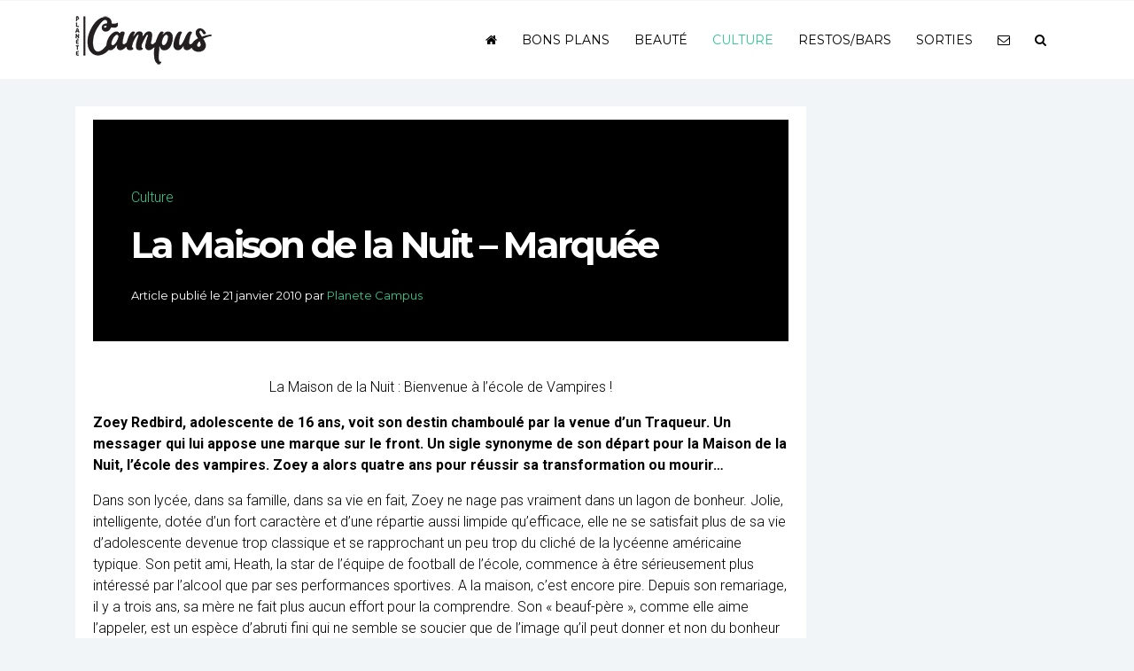

--- FILE ---
content_type: text/html; charset=UTF-8
request_url: https://www.planetecampus.com/culture/6247-la-maison-de-la-nuit-marquee/
body_size: 16770
content:
<!DOCTYPE html>
<html lang="fr-FR" prefix="og: https://ogp.me/ns#">
<head>
<meta name="viewport" content="width=device-width, initial-scale=1.0">
<meta charset="UTF-8" />
<title>La Maison de la Nuit - Marquée - Planète Campus</title>
<link rel="profile" href="https://gmpg.org/xfn/11" />
<!-- <link rel="stylesheet" type="text/css" media="all" href="https://www.planetecampus.com/wp-content/themes/planete-campus-v3/style.css" /> -->
<link rel="stylesheet" type="text/css" href="//www.planetecampus.com/wp-content/cache/wpfc-minified/2zdqx05/88hv2.css" media="all"/>
<link rel="pingback" href="" />
<script type="text/javascript"> var epic_news_ajax_url = 'https://www.planetecampus.com/?epic-ajax-request=epic-ne'; </script>
<!-- Optimisation des moteurs de recherche par Rank Math - https://rankmath.com/ -->
<meta name="description" content="Zoey Redbird, adolescente de 16 ans, voit son destin chamboulé par la venue d’un Traqueur. Un messager qui lui appose une marque sur le front. Un sigle synonyme de son départ pour la Maison de la Nuit, l’école des vampires. Zoey a alors quatre ans pour réussir sa transformation ou mourir…"/>
<meta name="robots" content="follow, index, max-snippet:-1, max-video-preview:-1, max-image-preview:large"/>
<link rel="canonical" href="https://www.planetecampus.com/culture/6247-la-maison-de-la-nuit-marquee/" />
<meta property="og:locale" content="fr_FR" />
<meta property="og:type" content="article" />
<meta property="og:title" content="La Maison de la Nuit - Marquée - Planète Campus" />
<meta property="og:description" content="Zoey Redbird, adolescente de 16 ans, voit son destin chamboulé par la venue d’un Traqueur. Un messager qui lui appose une marque sur le front. Un sigle synonyme de son départ pour la Maison de la Nuit, l’école des vampires. Zoey a alors quatre ans pour réussir sa transformation ou mourir…" />
<meta property="og:url" content="https://www.planetecampus.com/culture/6247-la-maison-de-la-nuit-marquee/" />
<meta property="og:site_name" content="Planete Campus" />
<meta property="article:section" content="Culture" />
<meta property="og:updated_time" content="2010-01-22T17:36:38+02:00" />
<meta property="article:published_time" content="2010-01-21T12:34:02+02:00" />
<meta property="article:modified_time" content="2010-01-22T17:36:38+02:00" />
<meta name="twitter:card" content="summary_large_image" />
<meta name="twitter:title" content="La Maison de la Nuit - Marquée - Planète Campus" />
<meta name="twitter:description" content="Zoey Redbird, adolescente de 16 ans, voit son destin chamboulé par la venue d’un Traqueur. Un messager qui lui appose une marque sur le front. Un sigle synonyme de son départ pour la Maison de la Nuit, l’école des vampires. Zoey a alors quatre ans pour réussir sa transformation ou mourir…" />
<meta name="twitter:label1" content="Écrit par" />
<meta name="twitter:data1" content="Planete Campus" />
<meta name="twitter:label2" content="Temps de lecture" />
<meta name="twitter:data2" content="5 minutes" />
<script type="application/ld+json" class="rank-math-schema">{"@context":"https://schema.org","@graph":[{"@type":"Organization","@id":"https://www.planetecampus.com/#organization","name":"Planete Campus","url":"https://www.planetecampus.com","logo":{"@type":"ImageObject","@id":"https://www.planetecampus.com/#logo","url":"https://www.planetecampus.com/wp-content/uploads/2022/11/logo-planete-campus.png","contentUrl":"https://www.planetecampus.com/wp-content/uploads/2022/11/logo-planete-campus.png","caption":"Planete Campus","inLanguage":"fr-FR","width":"166","height":"62"},"legalName":"francois"},{"@type":"WebSite","@id":"https://www.planetecampus.com/#website","url":"https://www.planetecampus.com","name":"Planete Campus","alternateName":"Planete Campus","publisher":{"@id":"https://www.planetecampus.com/#organization"},"inLanguage":"fr-FR"},{"@type":"BreadcrumbList","@id":"https://www.planetecampus.com/culture/6247-la-maison-de-la-nuit-marquee/#breadcrumb","itemListElement":[{"@type":"ListItem","position":"1","item":{"@id":"https://www.planetecampus.com/culture/","name":"Culture"}},{"@type":"ListItem","position":"2","item":{"@id":"https://www.planetecampus.com/culture/6247-la-maison-de-la-nuit-marquee/","name":"La Maison de la Nuit &#8211; Marqu\u00e9e"}}]},{"@type":"WebPage","@id":"https://www.planetecampus.com/culture/6247-la-maison-de-la-nuit-marquee/#webpage","url":"https://www.planetecampus.com/culture/6247-la-maison-de-la-nuit-marquee/","name":"La Maison de la Nuit - Marqu\u00e9e - Plan\u00e8te Campus","datePublished":"2010-01-21T12:34:02+02:00","dateModified":"2010-01-22T17:36:38+02:00","isPartOf":{"@id":"https://www.planetecampus.com/#website"},"inLanguage":"fr-FR","breadcrumb":{"@id":"https://www.planetecampus.com/culture/6247-la-maison-de-la-nuit-marquee/#breadcrumb"}},{"@type":"Person","@id":"https://www.planetecampus.com/culture/6247-la-maison-de-la-nuit-marquee/#author","name":"Planete Campus","image":{"@type":"ImageObject","@id":"https://secure.gravatar.com/avatar/e0c92833515f977791456e2166826145635cff1b16e1cf949a71f3d5287afee4?s=96&amp;d=mm&amp;r=g","url":"https://secure.gravatar.com/avatar/e0c92833515f977791456e2166826145635cff1b16e1cf949a71f3d5287afee4?s=96&amp;d=mm&amp;r=g","caption":"Planete Campus","inLanguage":"fr-FR"},"worksFor":{"@id":"https://www.planetecampus.com/#organization"}},{"@type":"Article","headline":"La Maison de la Nuit - Marqu\u00e9e - Plan\u00e8te Campus","datePublished":"2010-01-21T12:34:02+02:00","dateModified":"2010-01-22T17:36:38+02:00","articleSection":"Culture, Livres","author":{"@id":"https://www.planetecampus.com/culture/6247-la-maison-de-la-nuit-marquee/#author","name":"Planete Campus"},"publisher":{"@id":"https://www.planetecampus.com/#organization"},"description":"Zoey Redbird, adolescente de 16 ans, voit son destin chamboul\u00e9 par la venue d\u2019un Traqueur. Un messager qui lui appose une marque sur le front. Un sigle synonyme de son d\u00e9part pour la Maison de la Nuit, l\u2019\u00e9cole des vampires. Zoey a alors quatre ans pour r\u00e9ussir sa transformation ou mourir\u2026","name":"La Maison de la Nuit - Marqu\u00e9e - Plan\u00e8te Campus","@id":"https://www.planetecampus.com/culture/6247-la-maison-de-la-nuit-marquee/#richSnippet","isPartOf":{"@id":"https://www.planetecampus.com/culture/6247-la-maison-de-la-nuit-marquee/#webpage"},"inLanguage":"fr-FR","mainEntityOfPage":{"@id":"https://www.planetecampus.com/culture/6247-la-maison-de-la-nuit-marquee/#webpage"}}]}</script>
<!-- /Extension Rank Math WordPress SEO -->
<link rel="alternate" type="application/rss+xml" title="Planète Campus &raquo; La Maison de la Nuit &#8211; Marquée Flux des commentaires" href="https://www.planetecampus.com/culture/6247-la-maison-de-la-nuit-marquee/feed/" />
<link rel="alternate" title="oEmbed (JSON)" type="application/json+oembed" href="https://www.planetecampus.com/wp-json/oembed/1.0/embed?url=https%3A%2F%2Fwww.planetecampus.com%2Fculture%2F6247-la-maison-de-la-nuit-marquee%2F" />
<link rel="alternate" title="oEmbed (XML)" type="text/xml+oembed" href="https://www.planetecampus.com/wp-json/oembed/1.0/embed?url=https%3A%2F%2Fwww.planetecampus.com%2Fculture%2F6247-la-maison-de-la-nuit-marquee%2F&#038;format=xml" />
<style id='wp-img-auto-sizes-contain-inline-css' type='text/css'>
img:is([sizes=auto i],[sizes^="auto," i]){contain-intrinsic-size:3000px 1500px}
/*# sourceURL=wp-img-auto-sizes-contain-inline-css */
</style>
<style id='wp-emoji-styles-inline-css' type='text/css'>
img.wp-smiley, img.emoji {
display: inline !important;
border: none !important;
box-shadow: none !important;
height: 1em !important;
width: 1em !important;
margin: 0 0.07em !important;
vertical-align: -0.1em !important;
background: none !important;
padding: 0 !important;
}
/*# sourceURL=wp-emoji-styles-inline-css */
</style>
<!-- <link rel='stylesheet' id='wp-block-library-css' href='https://www.planetecampus.com/wp-includes/css/dist/block-library/style.min.css?ver=cfd2e23c39ef0a18d6b21bff5cca1373' type='text/css' media='all' /> -->
<link rel="stylesheet" type="text/css" href="//www.planetecampus.com/wp-content/cache/wpfc-minified/eqhu5o4/88hv2.css" media="all"/>
<style id='classic-theme-styles-inline-css' type='text/css'>
/*! This file is auto-generated */
.wp-block-button__link{color:#fff;background-color:#32373c;border-radius:9999px;box-shadow:none;text-decoration:none;padding:calc(.667em + 2px) calc(1.333em + 2px);font-size:1.125em}.wp-block-file__button{background:#32373c;color:#fff;text-decoration:none}
/*# sourceURL=/wp-includes/css/classic-themes.min.css */
</style>
<style id='global-styles-inline-css' type='text/css'>
:root{--wp--preset--aspect-ratio--square: 1;--wp--preset--aspect-ratio--4-3: 4/3;--wp--preset--aspect-ratio--3-4: 3/4;--wp--preset--aspect-ratio--3-2: 3/2;--wp--preset--aspect-ratio--2-3: 2/3;--wp--preset--aspect-ratio--16-9: 16/9;--wp--preset--aspect-ratio--9-16: 9/16;--wp--preset--color--black: #000000;--wp--preset--color--cyan-bluish-gray: #abb8c3;--wp--preset--color--white: #ffffff;--wp--preset--color--pale-pink: #f78da7;--wp--preset--color--vivid-red: #cf2e2e;--wp--preset--color--luminous-vivid-orange: #ff6900;--wp--preset--color--luminous-vivid-amber: #fcb900;--wp--preset--color--light-green-cyan: #7bdcb5;--wp--preset--color--vivid-green-cyan: #00d084;--wp--preset--color--pale-cyan-blue: #8ed1fc;--wp--preset--color--vivid-cyan-blue: #0693e3;--wp--preset--color--vivid-purple: #9b51e0;--wp--preset--gradient--vivid-cyan-blue-to-vivid-purple: linear-gradient(135deg,rgb(6,147,227) 0%,rgb(155,81,224) 100%);--wp--preset--gradient--light-green-cyan-to-vivid-green-cyan: linear-gradient(135deg,rgb(122,220,180) 0%,rgb(0,208,130) 100%);--wp--preset--gradient--luminous-vivid-amber-to-luminous-vivid-orange: linear-gradient(135deg,rgb(252,185,0) 0%,rgb(255,105,0) 100%);--wp--preset--gradient--luminous-vivid-orange-to-vivid-red: linear-gradient(135deg,rgb(255,105,0) 0%,rgb(207,46,46) 100%);--wp--preset--gradient--very-light-gray-to-cyan-bluish-gray: linear-gradient(135deg,rgb(238,238,238) 0%,rgb(169,184,195) 100%);--wp--preset--gradient--cool-to-warm-spectrum: linear-gradient(135deg,rgb(74,234,220) 0%,rgb(151,120,209) 20%,rgb(207,42,186) 40%,rgb(238,44,130) 60%,rgb(251,105,98) 80%,rgb(254,248,76) 100%);--wp--preset--gradient--blush-light-purple: linear-gradient(135deg,rgb(255,206,236) 0%,rgb(152,150,240) 100%);--wp--preset--gradient--blush-bordeaux: linear-gradient(135deg,rgb(254,205,165) 0%,rgb(254,45,45) 50%,rgb(107,0,62) 100%);--wp--preset--gradient--luminous-dusk: linear-gradient(135deg,rgb(255,203,112) 0%,rgb(199,81,192) 50%,rgb(65,88,208) 100%);--wp--preset--gradient--pale-ocean: linear-gradient(135deg,rgb(255,245,203) 0%,rgb(182,227,212) 50%,rgb(51,167,181) 100%);--wp--preset--gradient--electric-grass: linear-gradient(135deg,rgb(202,248,128) 0%,rgb(113,206,126) 100%);--wp--preset--gradient--midnight: linear-gradient(135deg,rgb(2,3,129) 0%,rgb(40,116,252) 100%);--wp--preset--font-size--small: 13px;--wp--preset--font-size--medium: 20px;--wp--preset--font-size--large: 36px;--wp--preset--font-size--x-large: 42px;--wp--preset--spacing--20: 0.44rem;--wp--preset--spacing--30: 0.67rem;--wp--preset--spacing--40: 1rem;--wp--preset--spacing--50: 1.5rem;--wp--preset--spacing--60: 2.25rem;--wp--preset--spacing--70: 3.38rem;--wp--preset--spacing--80: 5.06rem;--wp--preset--shadow--natural: 6px 6px 9px rgba(0, 0, 0, 0.2);--wp--preset--shadow--deep: 12px 12px 50px rgba(0, 0, 0, 0.4);--wp--preset--shadow--sharp: 6px 6px 0px rgba(0, 0, 0, 0.2);--wp--preset--shadow--outlined: 6px 6px 0px -3px rgb(255, 255, 255), 6px 6px rgb(0, 0, 0);--wp--preset--shadow--crisp: 6px 6px 0px rgb(0, 0, 0);}:where(.is-layout-flex){gap: 0.5em;}:where(.is-layout-grid){gap: 0.5em;}body .is-layout-flex{display: flex;}.is-layout-flex{flex-wrap: wrap;align-items: center;}.is-layout-flex > :is(*, div){margin: 0;}body .is-layout-grid{display: grid;}.is-layout-grid > :is(*, div){margin: 0;}:where(.wp-block-columns.is-layout-flex){gap: 2em;}:where(.wp-block-columns.is-layout-grid){gap: 2em;}:where(.wp-block-post-template.is-layout-flex){gap: 1.25em;}:where(.wp-block-post-template.is-layout-grid){gap: 1.25em;}.has-black-color{color: var(--wp--preset--color--black) !important;}.has-cyan-bluish-gray-color{color: var(--wp--preset--color--cyan-bluish-gray) !important;}.has-white-color{color: var(--wp--preset--color--white) !important;}.has-pale-pink-color{color: var(--wp--preset--color--pale-pink) !important;}.has-vivid-red-color{color: var(--wp--preset--color--vivid-red) !important;}.has-luminous-vivid-orange-color{color: var(--wp--preset--color--luminous-vivid-orange) !important;}.has-luminous-vivid-amber-color{color: var(--wp--preset--color--luminous-vivid-amber) !important;}.has-light-green-cyan-color{color: var(--wp--preset--color--light-green-cyan) !important;}.has-vivid-green-cyan-color{color: var(--wp--preset--color--vivid-green-cyan) !important;}.has-pale-cyan-blue-color{color: var(--wp--preset--color--pale-cyan-blue) !important;}.has-vivid-cyan-blue-color{color: var(--wp--preset--color--vivid-cyan-blue) !important;}.has-vivid-purple-color{color: var(--wp--preset--color--vivid-purple) !important;}.has-black-background-color{background-color: var(--wp--preset--color--black) !important;}.has-cyan-bluish-gray-background-color{background-color: var(--wp--preset--color--cyan-bluish-gray) !important;}.has-white-background-color{background-color: var(--wp--preset--color--white) !important;}.has-pale-pink-background-color{background-color: var(--wp--preset--color--pale-pink) !important;}.has-vivid-red-background-color{background-color: var(--wp--preset--color--vivid-red) !important;}.has-luminous-vivid-orange-background-color{background-color: var(--wp--preset--color--luminous-vivid-orange) !important;}.has-luminous-vivid-amber-background-color{background-color: var(--wp--preset--color--luminous-vivid-amber) !important;}.has-light-green-cyan-background-color{background-color: var(--wp--preset--color--light-green-cyan) !important;}.has-vivid-green-cyan-background-color{background-color: var(--wp--preset--color--vivid-green-cyan) !important;}.has-pale-cyan-blue-background-color{background-color: var(--wp--preset--color--pale-cyan-blue) !important;}.has-vivid-cyan-blue-background-color{background-color: var(--wp--preset--color--vivid-cyan-blue) !important;}.has-vivid-purple-background-color{background-color: var(--wp--preset--color--vivid-purple) !important;}.has-black-border-color{border-color: var(--wp--preset--color--black) !important;}.has-cyan-bluish-gray-border-color{border-color: var(--wp--preset--color--cyan-bluish-gray) !important;}.has-white-border-color{border-color: var(--wp--preset--color--white) !important;}.has-pale-pink-border-color{border-color: var(--wp--preset--color--pale-pink) !important;}.has-vivid-red-border-color{border-color: var(--wp--preset--color--vivid-red) !important;}.has-luminous-vivid-orange-border-color{border-color: var(--wp--preset--color--luminous-vivid-orange) !important;}.has-luminous-vivid-amber-border-color{border-color: var(--wp--preset--color--luminous-vivid-amber) !important;}.has-light-green-cyan-border-color{border-color: var(--wp--preset--color--light-green-cyan) !important;}.has-vivid-green-cyan-border-color{border-color: var(--wp--preset--color--vivid-green-cyan) !important;}.has-pale-cyan-blue-border-color{border-color: var(--wp--preset--color--pale-cyan-blue) !important;}.has-vivid-cyan-blue-border-color{border-color: var(--wp--preset--color--vivid-cyan-blue) !important;}.has-vivid-purple-border-color{border-color: var(--wp--preset--color--vivid-purple) !important;}.has-vivid-cyan-blue-to-vivid-purple-gradient-background{background: var(--wp--preset--gradient--vivid-cyan-blue-to-vivid-purple) !important;}.has-light-green-cyan-to-vivid-green-cyan-gradient-background{background: var(--wp--preset--gradient--light-green-cyan-to-vivid-green-cyan) !important;}.has-luminous-vivid-amber-to-luminous-vivid-orange-gradient-background{background: var(--wp--preset--gradient--luminous-vivid-amber-to-luminous-vivid-orange) !important;}.has-luminous-vivid-orange-to-vivid-red-gradient-background{background: var(--wp--preset--gradient--luminous-vivid-orange-to-vivid-red) !important;}.has-very-light-gray-to-cyan-bluish-gray-gradient-background{background: var(--wp--preset--gradient--very-light-gray-to-cyan-bluish-gray) !important;}.has-cool-to-warm-spectrum-gradient-background{background: var(--wp--preset--gradient--cool-to-warm-spectrum) !important;}.has-blush-light-purple-gradient-background{background: var(--wp--preset--gradient--blush-light-purple) !important;}.has-blush-bordeaux-gradient-background{background: var(--wp--preset--gradient--blush-bordeaux) !important;}.has-luminous-dusk-gradient-background{background: var(--wp--preset--gradient--luminous-dusk) !important;}.has-pale-ocean-gradient-background{background: var(--wp--preset--gradient--pale-ocean) !important;}.has-electric-grass-gradient-background{background: var(--wp--preset--gradient--electric-grass) !important;}.has-midnight-gradient-background{background: var(--wp--preset--gradient--midnight) !important;}.has-small-font-size{font-size: var(--wp--preset--font-size--small) !important;}.has-medium-font-size{font-size: var(--wp--preset--font-size--medium) !important;}.has-large-font-size{font-size: var(--wp--preset--font-size--large) !important;}.has-x-large-font-size{font-size: var(--wp--preset--font-size--x-large) !important;}
:where(.wp-block-post-template.is-layout-flex){gap: 1.25em;}:where(.wp-block-post-template.is-layout-grid){gap: 1.25em;}
:where(.wp-block-term-template.is-layout-flex){gap: 1.25em;}:where(.wp-block-term-template.is-layout-grid){gap: 1.25em;}
:where(.wp-block-columns.is-layout-flex){gap: 2em;}:where(.wp-block-columns.is-layout-grid){gap: 2em;}
:root :where(.wp-block-pullquote){font-size: 1.5em;line-height: 1.6;}
/*# sourceURL=global-styles-inline-css */
</style>
<!-- <link rel='stylesheet' id='contact-form-7-css' href='https://www.planetecampus.com/wp-content/plugins/contact-form-7/includes/css/styles.css?ver=6.1.4' type='text/css' media='all' /> -->
<!-- <link rel='stylesheet' id='epic-icon-css' href='https://www.planetecampus.com/wp-content/plugins/epic-news-element/assets/fonts/jegicon/jegicon.css?ver=cfd2e23c39ef0a18d6b21bff5cca1373' type='text/css' media='all' /> -->
<!-- <link rel='stylesheet' id='font-awesome-css' href='https://www.planetecampus.com/wp-content/plugins/elementor/assets/lib/font-awesome/css/font-awesome.min.css?ver=4.7.0' type='text/css' media='all' /> -->
<!-- <link rel='stylesheet' id='epic-style-css' href='https://www.planetecampus.com/wp-content/plugins/epic-news-element/assets/css/style.min.css?ver=cfd2e23c39ef0a18d6b21bff5cca1373' type='text/css' media='all' /> -->
<link rel="stylesheet" type="text/css" href="//www.planetecampus.com/wp-content/cache/wpfc-minified/duuq6j3t/88hv2.css" media="all"/>
<script src='//www.planetecampus.com/wp-content/cache/wpfc-minified/97u107d9/88hv2.js' type="text/javascript"></script>
<!-- <script type="text/javascript" src="https://www.planetecampus.com/wp-includes/js/jquery/jquery.min.js?ver=3.7.1" id="jquery-core-js"></script> -->
<!-- <script type="text/javascript" src="https://www.planetecampus.com/wp-includes/js/jquery/jquery-migrate.min.js?ver=3.4.1" id="jquery-migrate-js"></script> -->
<link rel="https://api.w.org/" href="https://www.planetecampus.com/wp-json/" /><link rel="alternate" title="JSON" type="application/json" href="https://www.planetecampus.com/wp-json/wp/v2/posts/6247" /><link rel="EditURI" type="application/rsd+xml" title="RSD" href="https://www.planetecampus.com/xmlrpc.php?rsd" />
<meta name="generator" content="Elementor 3.33.4; features: additional_custom_breakpoints; settings: css_print_method-internal, google_font-enabled, font_display-auto">
<style>
.e-con.e-parent:nth-of-type(n+4):not(.e-lazyloaded):not(.e-no-lazyload),
.e-con.e-parent:nth-of-type(n+4):not(.e-lazyloaded):not(.e-no-lazyload) * {
background-image: none !important;
}
@media screen and (max-height: 1024px) {
.e-con.e-parent:nth-of-type(n+3):not(.e-lazyloaded):not(.e-no-lazyload),
.e-con.e-parent:nth-of-type(n+3):not(.e-lazyloaded):not(.e-no-lazyload) * {
background-image: none !important;
}
}
@media screen and (max-height: 640px) {
.e-con.e-parent:nth-of-type(n+2):not(.e-lazyloaded):not(.e-no-lazyload),
.e-con.e-parent:nth-of-type(n+2):not(.e-lazyloaded):not(.e-no-lazyload) * {
background-image: none !important;
}
}
</style>
<link rel="icon" href="https://www.planetecampus.com/wp-content/uploads/2024/11/cropped-favicon-planete-campus-32x32.png" sizes="32x32" />
<link rel="icon" href="https://www.planetecampus.com/wp-content/uploads/2024/11/cropped-favicon-planete-campus-192x192.png" sizes="192x192" />
<link rel="apple-touch-icon" href="https://www.planetecampus.com/wp-content/uploads/2024/11/cropped-favicon-planete-campus-180x180.png" />
<meta name="msapplication-TileImage" content="https://www.planetecampus.com/wp-content/uploads/2024/11/cropped-favicon-planete-campus-270x270.png" />
<style id="jeg_dynamic_css" type="text/css" data-type="jeg_custom-css"></style>    
<!-- <link rel="stylesheet" href="https://www.planetecampus.com/wp-content/themes/planete-campus-v3/css/bootstrap.min.css" crossorigin="anonymous"> -->
<link rel="stylesheet" type="text/css" href="//www.planetecampus.com/wp-content/cache/wpfc-minified/m9ie02rf/88hv2.css" media="all"/>
<!-- <script src="https://www.planetecampus.com/wp-content/themes/planete-campus-v3/js/bootstrap.min.js" crossorigin="anonymous"></script> -->
<script src="https://cdnjs.cloudflare.com/ajax/libs/ekko-lightbox/5.3.0/ekko-lightbox.js" crossorigin="anonymous"></script>
<link rel="stylesheet" href="https://cdnjs.cloudflare.com/ajax/libs/ekko-lightbox/5.3.0/ekko-lightbox.css" crossorigin="anonymous">
<script src="https://cdnjs.cloudflare.com/ajax/libs/slick-carousel/1.5.9/slick.min.js"></script>
<link rel="stylesheet" href="https://cdnjs.cloudflare.com/ajax/libs/slick-carousel/1.5.9/slick-theme.min.css">
<link rel="stylesheet" href="https://cdnjs.cloudflare.com/ajax/libs/slick-carousel/1.5.9/slick.min.css">
<script src='//www.planetecampus.com/wp-content/cache/wpfc-minified/9mcheds5/88hv2.js' type="text/javascript"></script>
<!-- <script type="text/javascript" src="https://www.planetecampus.com/wp-content/themes/planete-campus-v3/js/jquery.flexslider.js"></script> -->
<!-- <link rel="stylesheet" href="https://www.planetecampus.com/wp-content/themes/planete-campus-v3/css/flexslider.css"> -->
<link rel="stylesheet" type="text/css" href="//www.planetecampus.com/wp-content/cache/wpfc-minified/g3sphift/88hv2.css" media="all"/>
<link rel="preconnect" href="https://fonts.googleapis.com">
<link rel="preconnect" href="https://fonts.gstatic.com" crossorigin>
<link href="https://fonts.googleapis.com/css2?family=Source+Sans+Pro:ital,wght@0,200;0,300;0,400;0,600;0,700;0,900;1,200;1,300;1,400;1,600;1,700;1,900&display=swap" rel="stylesheet">
<link rel="preconnect" href="https://fonts.gstatic.com" crossorigin>
<link href="https://fonts.googleapis.com/css2?family=Raleway:ital,wght@0,100;0,200;0,300;0,400;0,500;0,600;0,700;0,800;0,900;1,100;1,200;1,300;1,400;1,500;1,600;1,700;1,800;1,900&display=swap" rel="stylesheet">
<link rel="preconnect" href="https://fonts.gstatic.com" crossorigin>
<link href="https://fonts.googleapis.com/css2?family=Montserrat:ital,wght@0,100;0,200;0,300;0,400;0,500;0,600;0,700;0,800;0,900;1,100;1,200;1,300;1,400;1,500;1,600;1,700;1,800;1,900&display=swap" rel="stylesheet">
<link rel="preconnect" href="https://fonts.gstatic.com" crossorigin>
<link href="https://fonts.googleapis.com/css2?family=Frank+Ruhl+Libre:wght@300;400;500;700;900&display=swap" rel="stylesheet">
<script type="text/javascript">
jQuery(document).ready(function( $ ) {
$('.btn-ensavoirplus').click(function() {
if (location.pathname.replace(/^\//,'') == this.pathname.replace(/^\//,'') && location.hostname == this.hostname) {
var target = $(this.hash);
target = target.length ? target : $('[name=' + this.hash.slice(1) +']');
if (target.length) {
$('html,body').animate({
scrollTop: target.offset().top-95
}, 1000);
return false;
}
}
});
$('.lien-description').click(function() {
if (location.pathname.replace(/^\//,'') == this.pathname.replace(/^\//,'') && location.hostname == this.hostname) {
var target = $(this.hash);
target = target.length ? target : $('[name=' + this.hash.slice(1) +']');
if (target.length) {
$('html,body').animate({
scrollTop: target.offset().top-95
}, 1000);
return false;
}
}
});
$(window).scroll(function(){
var scroll = $(window).scrollTop();
if (scroll > 300) {
$(".navbar").addClass("navbgcolor");
}
else{
$(".navbar").removeClass("navbgcolor"); 	
}
});
$('#menu-item-5002').click(function() {
$('.search-form-wrapper').toggleClass('open');
$('.search-form-wrapper .search-field').focus();
$('html').toggleClass('search-form-open');
});
$('[data-toggle=search-form-close]').click(function() {
$('.search-form-wrapper').removeClass('open');
$('html').removeClass('search-form-open');
});
$('.search-form-wrapper .search-bar').keypress(function( event ) {
if($(this).val() == "Search") $(this).val("");
});
$('.search-close').click(function(event) {
$('.search-form-wrapper').removeClass('open');
$('html').removeClass('search-form-open');
});  
$(window).load(function() {
// The slider being synced must be initialized first
$('#carousel').flexslider({
animation: "slide",
controlNav: false,
animationLoop: false,
slideshow: false,
itemWidth: 210,
itemMargin: 5,
asNavFor: '#slider'
});
$('#slider').flexslider({
animation: "slide",
controlNav: false,
animationLoop: false,
slideshow: false,
sync: "#carousel"
});
});        
});
</script>
<!-- Google tag (gtag.js) -->
<script async src="https://www.googletagmanager.com/gtag/js?id=G-V0MSH2SS8W"></script>
<script>
window.dataLayer = window.dataLayer || [];
function gtag(){dataLayer.push(arguments);}
gtag('js', new Date());
gtag('config', 'G-V0MSH2SS8W');
</script>
</head>
<body data-rsssl=1 class="wp-singular post-template-default single single-post postid-6247 single-format-standard wp-theme-planete-campus-v3 elementor-default elementor-kit-109561">
<nav class="navbar navbar-expand-md fixed-top">
<div class="container">
<a class="navbar-brand" href="https://www.planetecampus.com">
<img src="https://www.planetecampus.com/wp-content/themes/planete-campus-v3/img/logo-planete-campus.png" alt="Planete Campus" id="" class="img-responsive"/>                
</a>
<button class="navbar-toggler" type="button" data-toggle="collapse" data-target="#navbarCollapse" aria-controls="navbarCollapse" aria-expanded="false" aria-label="Toggle navigation">
<span class="navbar-toggler-icon"></span>
</button>
<div class="collapse navbar-collapse" id="navbarCollapse">
<ul id="menu-topmenu" class="nav navbar-nav ml-auto"><li itemscope="itemscope" itemtype="https://www.schema.org/SiteNavigationElement" id="menu-item-110124" class="menu-item menu-item-type-custom menu-item-object-custom menu-item-home menu-item-110124"><a href="https://www.planetecampus.com/"><i class="fa fa-home" aria-hidden="true"></i></a></li>
<li itemscope="itemscope" itemtype="https://www.schema.org/SiteNavigationElement" id="menu-item-110238" class="menu-item menu-item-type-taxonomy menu-item-object-category menu-item-110238"><a title="Bons plans" href="https://www.planetecampus.com/bons-plans/">Bons plans</a></li>
<li itemscope="itemscope" itemtype="https://www.schema.org/SiteNavigationElement" id="menu-item-110239" class="menu-item menu-item-type-taxonomy menu-item-object-category menu-item-110239"><a title="Beauté" href="https://www.planetecampus.com/buzz-tendances/beaute/">Beauté</a></li>
<li itemscope="itemscope" itemtype="https://www.schema.org/SiteNavigationElement" id="menu-item-110120" class="menu-item menu-item-type-taxonomy menu-item-object-category current-post-ancestor current-menu-parent current-post-parent menu-item-110120"><a title="Culture" href="https://www.planetecampus.com/culture/">Culture</a></li>
<li itemscope="itemscope" itemtype="https://www.schema.org/SiteNavigationElement" id="menu-item-110243" class="menu-item menu-item-type-taxonomy menu-item-object-category menu-item-110243"><a title="Restos/bars" href="https://www.planetecampus.com/restos-bars/">Restos/bars</a></li>
<li itemscope="itemscope" itemtype="https://www.schema.org/SiteNavigationElement" id="menu-item-110122" class="menu-item menu-item-type-taxonomy menu-item-object-category menu-item-110122"><a title="Sorties" href="https://www.planetecampus.com/culture/theatreexpo/">Sorties</a></li>
<li itemscope="itemscope" itemtype="https://www.schema.org/SiteNavigationElement" id="menu-item-110125" class="menu-item menu-item-type-post_type menu-item-object-page menu-item-110125"><a href="https://www.planetecampus.com/nous-contacter/"><i class="fa fa-envelope-o" aria-hidden="true"></i></a></li>
<li itemscope="itemscope" itemtype="https://www.schema.org/SiteNavigationElement" id="menu-item-110126" class="menu-item menu-item-type-custom menu-item-object-custom menu-item-110126"><a href="#"><i class="fa fa-search" aria-hidden="true"></i></a></li>
</ul>    <!--<a href="" class=""></a>-->
</div>
</div>
</nav>
<div class="search-form-wrapper">
<div class="container">
<form role="search" method="get" class="search-bar" action="https://www.planetecampus.com/">
<span class="screen-reader-text">Rechercher :</span>
<input type="search" class="search-field"
placeholder="Votre recherche"
value="" name="s"
title="Rechercher :" />
<input type="submit" class="search-submit" value="Rechercher" />
<span class="input-group-addon search-close" id="basic-addon2"><i class="fa fa-window-close" aria-hidden="true"></i>
</span>
</form>
</div>     
</div>
<div id="search-block" style="display: none;">
<div class="container">
</div>
</div>
<div class="container" id="page-content">
<div class="row">
<div class="col-md-9" id="main">
<div class="col-md-12 bg-white" id="article-content">
<div class="blog-post-single-header blog-post-single-header-2" style="min-height:250px;background-color:#000000;margin-top:15px;">
<div class="blog-post-single-thumb">
</div>
<div class="blog-post-single-header-main">
<div class="blog-post-single-cats">
<nav aria-label="breadcrumbs" class="rank-math-breadcrumb"><p><a href="https://www.planetecampus.com/culture/">Culture</a></p></nav>                                    </div><!-- .blog-post-single-cats -->
<h1 class="blog-post-single-title">La Maison de la Nuit &#8211; Marquée</h1>
<div class="blog-post-single-meta">
<div class="post-meta">
<span class="post-meta-date" data-ddst-selector=".post-meta-date" data-ddst-label="Post Meta - Date" data-ddst-no-support="background,border">
<span class="post-meta-date-date"><time class="entry-date published updated" datetime="2016-06-21T14:54:00+00:00">Article publié le 21 janvier 2010</time></span> 
<span class="post-meta-date-author">par <span class="author vcard"><a href="https://www.planetecampus.com/author/planete-campus/" title="Articles par Planete Campus" rel="author">Planete Campus</a></span></span>				</span>
<!--<span class="post-meta-separator-clean"></span><span class="post-meta-comments"><span class="fa fa-comment"></span><a href="#comments">2 Comments</a></span>-->
</div><!-- .post-meta -->
</div><!-- .blog-post-single-meta -->
</div>
</div>
<div id="">
<p style="text-align: center">La Maison de la Nuit : Bienvenue à l’école de Vampires !</p>
<p><strong>Zoey Redbird, adolescente de 16 ans, voit son destin chamboulé par la venue d’un Traqueur. Un messager qui lui appose une marque sur le front. Un sigle synonyme de son départ pour la Maison de la Nuit, l’école des vampires. Zoey a alors quatre ans pour réussir sa transformation ou mourir…</strong></p>
<p>Dans son lycée, dans sa famille, dans sa vie en fait, Zoey ne nage pas vraiment dans un lagon de bonheur. Jolie, intelligente, dotée d’un fort caractère et d’une répartie aussi limpide qu’efficace, elle ne se satisfait plus de sa vie d’adolescente devenue trop classique et se rapprochant un peu trop du cliché de la lycéenne américaine typique. Son petit ami, Heath, la star de l’équipe de football de l’école, commence à être sérieusement plus intéressé par l’alcool que par ses performances sportives. A la maison, c’est encore pire. Depuis son remariage, il y a trois ans, sa mère ne fait plus aucun effort pour la comprendre. Son « beauf-père », comme elle aime l’appeler, est un espèce d’abruti fini qui ne semble se soucier que de l’image qu’il peut donner et non du bonheur réel de sa nouvelle famille. De même avec sa sœur, la star des pom-pom girls, ou son petit-frère, un geek mal dans sa peau, la communication n’est pas à son apogée. Bref, il est grand temps de changer de cap. Zoey en est consciente mais ne se doute pas encore un seul instant que c’est toute sa vie qui, bientôt, va être chamboulée.</p>
<p><strong>Un destin transformé !</strong></p>
<p>Un après-midi comme tant d’autres, Zoey discute avec sa meilleure amie Kayla – contrôle de géométrie, déboires amoureux et petits potins entre autres sujets de conversation – lorsqu’un Traqueur surgit de nulle part et fait ce qu’il doit faire. Zoey est alors marquée – une trace d’un croissant de lune sur le front, impossible à cacher ni à  maquiller – et connaît donc son destin : elle doit partir pour l’école de la Nuit. En effet, les vampires font partie intégrante de la société – tout le monde connaît leur existence – mais ne sont pas pour autant accepter par les humains. Plus jamais donc, Zoey ne vivra comme elle en avait l’habitude. Plus jamais, elle ne côtoiera son lycée ni ne discutera avec Kayla. Plus jamais, elle n’aura à subir les réprimandes aussi absurdes qu’injustes de son « beauf-père. » Non, elle doit partir pour l’école de la Nuit, recevoir, en quatre ans, la formation qui la mènera à son destin. A savoir, devenir une vampire. Si l’aventure, la découverte d’une nouvelle école et d’une culture totalement différente peuvent paraître très excitantes, il ne faut pas s’y laisser prendre. Si après la 4<sup>ème</sup> et dernière année, la Transformation en vampire est impossible, les élèves ne peuvent repartir de l’école de la Nuit et sont alors condamner sans que personne ne puisse y redire.</p>
<p><strong>Une héroïne très attachante</strong></p>
<p>La grande force de ce premier tome de la saga de la Maison de la nuit se trouve sans conteste dans la personnalité de son héroïne. Le récit raconté à la première personne permet au lecteur de suivre au plus près les pensées mais surtout les doutes et les hésitations de Zoey. Surtout que la jeune lycéenne n’a pas la langue dans sa poche. La narratrice n’hésite pas à avouer sa peur quand Aphrodite, celle qu’on adorera détester, la prend en grippe. Voyant en elle une rivale véritable et dangereuse, la blonde de 4<sup>ème</sup> année – vouée à devenir Grande prêtresse – fait tout son possible pour l’impressionner et lui faire comprendre qu’il faudra suivre ses moindres exigences. Qu’en pense la nouvelle venue ? Rien de très sympa ! Et elle ne se gêne pas pour le lui faire comprendre. De même, sa relation naissante avec le beau et ténébreux Eric Knight – le garçon le plus sexy de l’école mais surtout l’ex d’Aphrodite – se fait de l’intérieur. Qui ne rêverait pas d’être à l’intérieur de l’esprit et du cœur d’une adolescente en pleine histoire d’amour ?</p>
<p><strong>Au plus près des pensées de l’héroïne !</strong></p>
<p>A la lecture des atermoiements émotionnels de la narratrice, on s’amuse donc beaucoup de ses analyses, souvent drôles, parfois injustes mais qui tombent toujours à pic. Du coup, le lecteur s’attache très vite à cette adolescente confrontée à un environnement totalement inconnu jusqu’ici. Voyant tous ses repères vaciller du jour au lendemain, Zoey se cherche donc de nouveaux amis, des habitudes et le lecteur suit avec passion ce chemin initiatique. Pour cela, la séduisante héroïne s’appuie largement sur sa camarade de chambre : Stevie Rae. Pure campagnarde, elle se rêve en future star de la country – à la Johnny Cash – mais elle n’en reste pas moins la meilleure alliée de Zoey. C’est elle qui lui explique le fonctionnement de l’école, ses us et coutumes, tout en lui permettant de s’intégrer au sein d’un nouveau groupe d’amis. Grâce à son acolyte, Zoey rencontre ainsi  les « jumelles » Erin et Shaunee – deux filles très drôles, qui se châmaillent continuellement mais qui se ressemblent sur de très nombreux points – ainsi que Damien. Ce dernier est peut-être le personnage le plus attachant de la bande. Gay avéré, il s’autoproclame « expert en mec. » Surtout, intelligent et cultivé, Damien est le cerveau du groupe. Malgré cela et une gentillesse sans pareil, il a du mal, lui aussi, à trouver sa place dans l’école car, même chez les vampires, l’homosexualité semble difficile à vivre face aux regards des autres.</p>
<p><strong>Le début d’une saga !</strong></p>
<p>Entre son apprentissage, ses hésitations romantiques, ses nouveaux amis, Zoey doit donc tracer sa route et suivre un destin qui semble écrit mais surtout hors-du-commun. Le lecteur lui, ne s’ennuie pas une seconde et se prend très vite d’affection pour cette héroïne au caractère bien trempé ainsi que pour tous ses amis, emplis d’une fraîcheur enivrante et dont l’émulation se rapproche parfois proche de la frénésie. C’est donc avec un grand plaisir et une certaine impatience qu’on attend la suite de la saga écrite par une mère et sa fille : P.C et Kristin Cast. Si les fans américains ont déjà pu se délecter des six premiers tomes, les Français découvriront le premier, « Marquée », dès le 7 janvier ! Les deux prochains épisodes, « Trahie » et « Chosie » sont d’ores et déjà prévus pour l’année 2010 ! On est impatients !</p>
<p>Auteur : P.C Cast et Kristin Cast</p>
<p>Editeur : Pocket Jeunesse</p>
<p><strong>Retrouvez l&rsquo;actualité de la maison  de la nuit sur facebook :</strong></p>
<p><strong><em>http://www.facebook.com/pages/La-Maison-de-la-Nuit/175691962019?ref=mf</em></strong></p>
<p><strong>Et gagnez des places de concerts ou des exemplaires du livre « marquées » sur le site :</strong></p>
<p><strong><em>www.lamaisondelanuit.fr</em></strong></p>
<p><strong><br />
</strong></p>
<div><object classid="clsid:d27cdb6e-ae6d-11cf-96b8-444553540000" width="480" height="275" codebase="http://download.macromedia.com/pub/shockwave/cabs/flash/swflash.cab#version=6,0,40,0"><param name="allowFullScreen" value="true" /><param name="allowScriptAccess" value="always" /><param name="src" value="http://www.dailymotion.com/swf/xbtl2c&amp;related=0" /><param name="allowfullscreen" value="true" /><embed type="application/x-shockwave-flash" width="480" height="275" src="https://www.dailymotion.com/swf/xbtl2c&amp;related=0" allowscriptaccess="always" allowfullscreen="true"></embed></object><br />
<strong><a href="http://www.dailymotion.com/video/xbtl2c_la-maison-de-la-nuit-p-c-cast_creation" target="_blank" rel="noopener">La Maison de la nuit &#8211; P. C. Cast</a></strong><br />
lien site LMDN </div>
</div>
<br />
<script async src="https://pagead2.googlesyndication.com/pagead/js/adsbygoogle.js?client=ca-pub-9038666487280908"
crossorigin="anonymous"></script>
<!-- Planete Campus - Header - Annonce responsive -->
<ins class="adsbygoogle"
style="display:block"
data-ad-client="ca-pub-9038666487280908"
data-ad-slot="4646167612"
data-ad-format="auto"
data-full-width-responsive="true"></ins>
<script>
(adsbygoogle = window.adsbygoogle || []).push({});
</script>
<span class="floatleft previouslink">&laquo; <a href="https://www.planetecampus.com/bons-plans/6240-gala-ece-le-samedi-23-janvier-2010/" rel="prev">GALA ECE &#8211; Le samedi 23 janvier 2010 !</a></span><span class="floatright nextlink"><a href="https://www.planetecampus.com/etudes/6365-les-admissions-paralleles/" rel="next">Les admissions parallèles</a> &raquo; </span>
</div>
</div>
<div class="col-md-3" id="right">
<script async src="https://pagead2.googlesyndication.com/pagead/js/adsbygoogle.js?client=ca-pub-9038666487280908"
crossorigin="anonymous"></script>
<!-- Planete Campus - Sidebar - Annonce responsive -->
<ins class="adsbygoogle"
style="display:block"
data-ad-client="ca-pub-9038666487280908"
data-ad-slot="1451375677"
data-ad-format="auto"
data-full-width-responsive="true"></ins>
<script>
(adsbygoogle = window.adsbygoogle || []).push({});
</script>
<br /><br />
</div>
</div>
</div>
    <div id="footer" class="">
<div class="container">
<div class="row">
<div class="footerblock col-md-12">       
<div class="collapse" id="collapseExample">
<div id="nav_menu-4" class="widget widget_nav_menu"><h4>Nos rubriques</h4><div class="menu-footer-menu-container"><ul id="menu-footer-menu" class="menu"><li id="menu-item-109437" class="menu-item menu-item-type-taxonomy menu-item-object-category menu-item-109437"><a href="https://www.planetecampus.com/actu/">Actualités</a></li>
<li id="menu-item-109438" class="menu-item menu-item-type-taxonomy menu-item-object-category menu-item-109438"><a href="https://www.planetecampus.com/actu/insolite/">Insolite</a></li>
<li id="menu-item-109439" class="menu-item menu-item-type-taxonomy menu-item-object-category menu-item-109439"><a href="https://www.planetecampus.com/actu/medias/">Médias</a></li>
<li id="menu-item-109440" class="menu-item menu-item-type-taxonomy menu-item-object-category menu-item-109440"><a href="https://www.planetecampus.com/actu/monde/">Monde</a></li>
<li id="menu-item-109441" class="menu-item menu-item-type-taxonomy menu-item-object-category menu-item-109441"><a href="https://www.planetecampus.com/alternance-2/">Alternance</a></li>
<li id="menu-item-109442" class="menu-item menu-item-type-taxonomy menu-item-object-category menu-item-109442"><a href="https://www.planetecampus.com/alternance-3/">Alternance</a></li>
<li id="menu-item-109443" class="menu-item menu-item-type-taxonomy menu-item-object-category menu-item-109443"><a href="https://www.planetecampus.com/bons-plans/">Bons plans</a></li>
<li id="menu-item-109444" class="menu-item menu-item-type-taxonomy menu-item-object-category menu-item-109444"><a href="https://www.planetecampus.com/bons-plans/cours-en-ligne/">Cours en ligne</a></li>
<li id="menu-item-109445" class="menu-item menu-item-type-taxonomy menu-item-object-category menu-item-109445"><a href="https://www.planetecampus.com/bons-plans/credit/">Finance</a></li>
<li id="menu-item-109446" class="menu-item menu-item-type-taxonomy menu-item-object-category menu-item-109446"><a href="https://www.planetecampus.com/bons-plans/location-colocation/">Location/Colocation</a></li>
<li id="menu-item-109447" class="menu-item menu-item-type-taxonomy menu-item-object-category current-post-ancestor current-menu-parent current-post-parent menu-item-109447"><a href="https://www.planetecampus.com/culture/">Culture</a></li>
<li id="menu-item-109448" class="menu-item menu-item-type-taxonomy menu-item-object-category menu-item-109448"><a href="https://www.planetecampus.com/culture/cinetele/">Ciné / Télé</a></li>
<li id="menu-item-109449" class="menu-item menu-item-type-taxonomy menu-item-object-category menu-item-109449"><a href="https://www.planetecampus.com/culture/dvd/">DVD</a></li>
<li id="menu-item-109450" class="menu-item menu-item-type-taxonomy menu-item-object-category current-post-ancestor current-menu-parent current-post-parent menu-item-109450"><a href="https://www.planetecampus.com/culture/livres/">Livres</a></li>
<li id="menu-item-109451" class="menu-item menu-item-type-taxonomy menu-item-object-category menu-item-109451"><a href="https://www.planetecampus.com/evenements-2/">Evenements</a></li>
<li id="menu-item-109452" class="menu-item menu-item-type-taxonomy menu-item-object-category menu-item-109452"><a href="https://www.planetecampus.com/filieres/">Filières</a></li>
<li id="menu-item-109453" class="menu-item menu-item-type-taxonomy menu-item-object-category menu-item-109453"><a href="https://www.planetecampus.com/focus-formation/">Focus Formation</a></li>
<li id="menu-item-109454" class="menu-item menu-item-type-taxonomy menu-item-object-category menu-item-109454"><a href="https://www.planetecampus.com/focus-culture/">Focus Shopping / Culture</a></li>
<li id="menu-item-109455" class="menu-item menu-item-type-taxonomy menu-item-object-category menu-item-109455"><a href="https://www.planetecampus.com/formations/">Interviews</a></li>
<li id="menu-item-109456" class="menu-item menu-item-type-taxonomy menu-item-object-category menu-item-109456"><a href="https://www.planetecampus.com/carriere/">Ma carrière</a></li>
<li id="menu-item-109457" class="menu-item menu-item-type-taxonomy menu-item-object-category menu-item-109457"><a href="https://www.planetecampus.com/carriere/carnet-pratique/">Carnet Pratique</a></li>
<li id="menu-item-109458" class="menu-item menu-item-type-taxonomy menu-item-object-category menu-item-109458"><a href="https://www.planetecampus.com/carriere/carnet-pratique/cv/">CV</a></li>
<li id="menu-item-109459" class="menu-item menu-item-type-taxonomy menu-item-object-category menu-item-109459"><a href="https://www.planetecampus.com/carriere/carnet-pratique/entretien/">entretien</a></li>
<li id="menu-item-109460" class="menu-item menu-item-type-taxonomy menu-item-object-category menu-item-109460"><a href="https://www.planetecampus.com/carriere/carnet-pratique/lettre-motivation/">Lettre motivation</a></li>
<li id="menu-item-109461" class="menu-item menu-item-type-taxonomy menu-item-object-category menu-item-109461"><a href="https://www.planetecampus.com/carriere/fonction-publique/">Fonction publique</a></li>
<li id="menu-item-109462" class="menu-item menu-item-type-taxonomy menu-item-object-category menu-item-109462"><a href="https://www.planetecampus.com/carriere/metiers/">Guide métiers</a></li>
<li id="menu-item-109463" class="menu-item menu-item-type-taxonomy menu-item-object-category menu-item-109463"><a href="https://www.planetecampus.com/carriere/jobs-etudiants/">Jobs étudiants</a></li>
<li id="menu-item-109464" class="menu-item menu-item-type-taxonomy menu-item-object-category menu-item-109464"><a href="https://www.planetecampus.com/magazine/">Magazine</a></li>
<li id="menu-item-109465" class="menu-item menu-item-type-taxonomy menu-item-object-category menu-item-109465"><a href="https://www.planetecampus.com/etudes/">Mes études</a></li>
<li id="menu-item-109466" class="menu-item menu-item-type-taxonomy menu-item-object-category menu-item-109466"><a href="https://www.planetecampus.com/etudes/dossiers/">Dossiers</a></li>
<li id="menu-item-109467" class="menu-item menu-item-type-taxonomy menu-item-object-category menu-item-109467"><a href="https://www.planetecampus.com/etudes/ecoles-ingenieur/">Ecoles d&rsquo;ingénieurs</a></li>
<li id="menu-item-109468" class="menu-item menu-item-type-taxonomy menu-item-object-category menu-item-109468"><a href="https://www.planetecampus.com/etudes/ecoles-commerce/">Ecoles de commerce</a></li>
<li id="menu-item-109469" class="menu-item menu-item-type-taxonomy menu-item-object-category menu-item-109469"><a href="https://www.planetecampus.com/etudes/ecoles-specialisees/">Ecoles spécialisées</a></li>
<li id="menu-item-109470" class="menu-item menu-item-type-taxonomy menu-item-object-category menu-item-109470"><a href="https://www.planetecampus.com/buzz-tendances/application-iphone-buzz-tendances/">Applis Iphone</a></li>
<li id="menu-item-109471" class="menu-item menu-item-type-taxonomy menu-item-object-category menu-item-109471"><a href="https://www.planetecampus.com/buzz-tendances/beaute/">Beauté</a></li>
<li id="menu-item-109472" class="menu-item menu-item-type-taxonomy menu-item-object-category menu-item-109472"><a href="https://www.planetecampus.com/buzz-tendances/buzz/">Buzz</a></li>
<li id="menu-item-109473" class="menu-item menu-item-type-taxonomy menu-item-object-category menu-item-109473"><a href="https://www.planetecampus.com/buzz-tendances/high-tech/">High-Tech</a></li>
<li id="menu-item-109474" class="menu-item menu-item-type-taxonomy menu-item-object-category menu-item-109474"><a href="https://www.planetecampus.com/buzz-tendances/mode/">Mode</a></li>
<li id="menu-item-109475" class="menu-item menu-item-type-taxonomy menu-item-object-category menu-item-109475"><a href="https://www.planetecampus.com/annonce_etudiant/vente_achat_etudiant/">Bonnes affaires</a></li>
<li id="menu-item-109476" class="menu-item menu-item-type-taxonomy menu-item-object-category menu-item-109476"><a href="https://www.planetecampus.com/annonce_etudiant/boulot_etudiant/">Boulot</a></li>
<li id="menu-item-109477" class="menu-item menu-item-type-taxonomy menu-item-object-category menu-item-109477"><a href="https://www.planetecampus.com/annonce_etudiant/logement_etudiant/">Logement</a></li>
<li id="menu-item-109478" class="menu-item menu-item-type-taxonomy menu-item-object-category menu-item-109478"><a href="https://www.planetecampus.com/non-classe/bts-dut/">BTS-DUT</a></li>
<li id="menu-item-109479" class="menu-item menu-item-type-taxonomy menu-item-object-category menu-item-109479"><a href="https://www.planetecampus.com/non-classe/classes-prepa/">Classes préparatoires</a></li>
<li id="menu-item-109480" class="menu-item menu-item-type-taxonomy menu-item-object-category menu-item-109480"><a href="https://www.planetecampus.com/non-classe/ecoles-ingenieurs/">Ecoles d&rsquo;ingénieurs</a></li>
<li id="menu-item-109481" class="menu-item menu-item-type-taxonomy menu-item-object-category menu-item-109481"><a href="https://www.planetecampus.com/non-classe/emplois-jeunes/">Emplois jeunes</a></li>
<li id="menu-item-109482" class="menu-item menu-item-type-taxonomy menu-item-object-category menu-item-109482"><a href="https://www.planetecampus.com/non-classe/formation-alter/">Formation alternatives</a></li>
<li id="menu-item-109483" class="menu-item menu-item-type-taxonomy menu-item-object-category menu-item-109483"><a href="https://www.planetecampus.com/non-classe/iae/">IAE</a></li>
<li id="menu-item-109484" class="menu-item menu-item-type-taxonomy menu-item-object-category menu-item-109484"><a href="https://www.planetecampus.com/non-classe/lycees/">Lycées</a></li>
<li id="menu-item-109485" class="menu-item menu-item-type-taxonomy menu-item-object-category menu-item-109485"><a href="https://www.planetecampus.com/non-classe/masters-3e-cycle/">Masters 3e cycle</a></li>
<li id="menu-item-110096" class="menu-item menu-item-type-taxonomy menu-item-object-category menu-item-110096"><a href="https://www.planetecampus.com/non-classe/rencontre/">Rencontre</a></li>
<li id="menu-item-110097" class="menu-item menu-item-type-taxonomy menu-item-object-category menu-item-110097"><a href="https://www.planetecampus.com/non-classe/sciences-po/">Sciences Politiques</a></li>
<li id="menu-item-110098" class="menu-item menu-item-type-taxonomy menu-item-object-category menu-item-110098"><a href="https://www.planetecampus.com/annonce_etudiant/">Petites annonces</a></li>
<li id="menu-item-110099" class="menu-item menu-item-type-taxonomy menu-item-object-category menu-item-110099"><a href="https://www.planetecampus.com/annonce_etudiant/rencontre_etudiante/">Rencontres</a></li>
<li id="menu-item-110100" class="menu-item menu-item-type-taxonomy menu-item-object-category menu-item-110100"><a href="https://www.planetecampus.com/buzz-tendances/">Tendances</a></li>
<li id="menu-item-110101" class="menu-item menu-item-type-taxonomy menu-item-object-category menu-item-110101"><a href="https://www.planetecampus.com/culture/musique/">Musique</a></li>
<li id="menu-item-110102" class="menu-item menu-item-type-taxonomy menu-item-object-category menu-item-110102"><a href="https://www.planetecampus.com/culture/nouveaux-talents/">Nouveaux talents</a></li>
<li id="menu-item-110103" class="menu-item menu-item-type-taxonomy menu-item-object-category menu-item-110103"><a href="https://www.planetecampus.com/culture/theatreexpo/">Sorties</a></li>
<li id="menu-item-110104" class="menu-item menu-item-type-taxonomy menu-item-object-category menu-item-110104"><a href="https://www.planetecampus.com/carriere/offre-demploi/">Offre d&#8217;emploi</a></li>
<li id="menu-item-110105" class="menu-item menu-item-type-taxonomy menu-item-object-category menu-item-110105"><a href="https://www.planetecampus.com/carriere/offre-de-stage/">Offre de stage</a></li>
<li id="menu-item-110106" class="menu-item menu-item-type-taxonomy menu-item-object-category menu-item-110106"><a href="https://www.planetecampus.com/actu/people/">People</a></li>
<li id="menu-item-110107" class="menu-item menu-item-type-taxonomy menu-item-object-category menu-item-110107"><a href="https://www.planetecampus.com/actu/politique/">Politique</a></li>
<li id="menu-item-110108" class="menu-item menu-item-type-taxonomy menu-item-object-category menu-item-110108"><a href="https://www.planetecampus.com/actu/science-actu/">Science</a></li>
<li id="menu-item-110109" class="menu-item menu-item-type-taxonomy menu-item-object-category menu-item-110109"><a href="https://www.planetecampus.com/actu/societe/">Société</a></li>
<li id="menu-item-110110" class="menu-item menu-item-type-taxonomy menu-item-object-category menu-item-110110"><a href="https://www.planetecampus.com/actu/sport/">Sport</a></li>
<li id="menu-item-110111" class="menu-item menu-item-type-taxonomy menu-item-object-category menu-item-110111"><a href="https://www.planetecampus.com/etudes/organismes/">Sej. linguistiques</a></li>
<li id="menu-item-110112" class="menu-item menu-item-type-taxonomy menu-item-object-category menu-item-110112"><a href="https://www.planetecampus.com/etudes/specialites/">Spécialités</a></li>
<li id="menu-item-110113" class="menu-item menu-item-type-taxonomy menu-item-object-category menu-item-110113"><a href="https://www.planetecampus.com/etudes/universites/">Universités</a></li>
<li id="menu-item-110114" class="menu-item menu-item-type-taxonomy menu-item-object-category menu-item-110114"><a href="https://www.planetecampus.com/etudes/etudier-etranger/">Zoom Pays</a></li>
<li id="menu-item-110115" class="menu-item menu-item-type-taxonomy menu-item-object-category menu-item-110115"><a href="https://www.planetecampus.com/bons-plans/shopping/">Shopping</a></li>
<li id="menu-item-110116" class="menu-item menu-item-type-taxonomy menu-item-object-category menu-item-110116"><a href="https://www.planetecampus.com/bons-plans/soirees-etudiantes/">Sorties</a></li>
<li id="menu-item-110117" class="menu-item menu-item-type-taxonomy menu-item-object-category menu-item-110117"><a href="https://www.planetecampus.com/bons-plans/voyages/">Voyages</a></li>
<li id="menu-item-110118" class="menu-item menu-item-type-taxonomy menu-item-object-category menu-item-110118"><a href="https://www.planetecampus.com/carriere/carnet-pratique/valoriser/">valoriser</a></li>
<li id="menu-item-110242" class="menu-item menu-item-type-taxonomy menu-item-object-category menu-item-110242"><a href="https://www.planetecampus.com/lifestyle/">Lifestyle</a></li>
</ul></div></div>  <p>A voir aussi: <a href="https://www.groupe-corelliance.fr/" target="_blank">Groupe Corelliance</a></p>
</div>
</div>            
</div>       
</div>       
</div>  
<div id="footerbottom">
<div class="container">
<div class="row">
<div class="footerblock col-md-4"><p>© 2025 Planete Campus. Tous droits réservés</p></div>
<div class="footerblock lastfooterblock col-md-8"><p><a data-toggle="collapse" href="#collapseExample" role="button" aria-expanded="false" aria-controls="collapseExample">Toutes nos rubriques</a>&nbsp;&nbsp;-&nbsp;&nbsp;<a href="https://www.planetecampus.com/nous-contacter/">Contact</a>&nbsp;&nbsp;-&nbsp;&nbsp;<a href="https://www.planetecampus.com/mentions-legales/">Mentions légales</a>&nbsp;&nbsp;-&nbsp;&nbsp;<a href="https://www.planetecampus.com/politique-de-confidentialite/">Politique de confidentialité</a>&nbsp;&nbsp;-&nbsp;&nbsp;Réalisation : <a href="http://www.media-squad.fr" title="Marketing web et développement de sites internet" target="_blank">Media Squad</a></p></div>                        
</div>       
</div>       
</div> 
<script type="speculationrules">
{"prefetch":[{"source":"document","where":{"and":[{"href_matches":"/*"},{"not":{"href_matches":["/wp-*.php","/wp-admin/*","/wp-content/uploads/*","/wp-content/*","/wp-content/plugins/*","/wp-content/themes/planete-campus-v3/*","/*\\?(.+)"]}},{"not":{"selector_matches":"a[rel~=\"nofollow\"]"}},{"not":{"selector_matches":".no-prefetch, .no-prefetch a"}}]},"eagerness":"conservative"}]}
</script>
<!-- Matomo --><script>
(function () {
function initTracking() {
var _paq = window._paq = window._paq || [];
_paq.push(['trackPageView']);_paq.push(['enableLinkTracking']);_paq.push(['alwaysUseSendBeacon']);_paq.push(['setTrackerUrl', "\/\/www.planetecampus.com\/wp-content\/plugins\/matomo\/app\/matomo.php"]);_paq.push(['setSiteId', '1']);var d=document, g=d.createElement('script'), s=d.getElementsByTagName('script')[0];
g.type='text/javascript'; g.async=true; g.src="\/\/www.planetecampus.com\/wp-content\/uploads\/matomo\/matomo.js"; s.parentNode.insertBefore(g,s);
}
if (document.prerendering) {
document.addEventListener('prerenderingchange', initTracking, {once: true});
} else {
initTracking();
}
})();
</script>
<!-- End Matomo Code -->			<script>
const lazyloadRunObserver = () => {
const lazyloadBackgrounds = document.querySelectorAll( `.e-con.e-parent:not(.e-lazyloaded)` );
const lazyloadBackgroundObserver = new IntersectionObserver( ( entries ) => {
entries.forEach( ( entry ) => {
if ( entry.isIntersecting ) {
let lazyloadBackground = entry.target;
if( lazyloadBackground ) {
lazyloadBackground.classList.add( 'e-lazyloaded' );
}
lazyloadBackgroundObserver.unobserve( entry.target );
}
});
}, { rootMargin: '200px 0px 200px 0px' } );
lazyloadBackgrounds.forEach( ( lazyloadBackground ) => {
lazyloadBackgroundObserver.observe( lazyloadBackground );
} );
};
const events = [
'DOMContentLoaded',
'elementor/lazyload/observe',
];
events.forEach( ( event ) => {
document.addEventListener( event, lazyloadRunObserver );
} );
</script>
<script type="text/javascript" src="https://www.planetecampus.com/wp-includes/js/dist/hooks.min.js?ver=dd5603f07f9220ed27f1" id="wp-hooks-js"></script>
<script type="text/javascript" src="https://www.planetecampus.com/wp-includes/js/dist/i18n.min.js?ver=c26c3dc7bed366793375" id="wp-i18n-js"></script>
<script type="text/javascript" id="wp-i18n-js-after">
/* <![CDATA[ */
wp.i18n.setLocaleData( { 'text direction\u0004ltr': [ 'ltr' ] } );
//# sourceURL=wp-i18n-js-after
/* ]]> */
</script>
<script type="text/javascript" src="https://www.planetecampus.com/wp-content/plugins/contact-form-7/includes/swv/js/index.js?ver=6.1.4" id="swv-js"></script>
<script type="text/javascript" id="contact-form-7-js-translations">
/* <![CDATA[ */
( function( domain, translations ) {
var localeData = translations.locale_data[ domain ] || translations.locale_data.messages;
localeData[""].domain = domain;
wp.i18n.setLocaleData( localeData, domain );
} )( "contact-form-7", {"translation-revision-date":"2025-02-06 12:02:14+0000","generator":"GlotPress\/4.0.3","domain":"messages","locale_data":{"messages":{"":{"domain":"messages","plural-forms":"nplurals=2; plural=n > 1;","lang":"fr"},"This contact form is placed in the wrong place.":["Ce formulaire de contact est plac\u00e9 dans un mauvais endroit."],"Error:":["Erreur\u00a0:"]}},"comment":{"reference":"includes\/js\/index.js"}} );
//# sourceURL=contact-form-7-js-translations
/* ]]> */
</script>
<script type="text/javascript" id="contact-form-7-js-before">
/* <![CDATA[ */
var wpcf7 = {
"api": {
"root": "https:\/\/www.planetecampus.com\/wp-json\/",
"namespace": "contact-form-7\/v1"
}
};
//# sourceURL=contact-form-7-js-before
/* ]]> */
</script>
<script type="text/javascript" src="https://www.planetecampus.com/wp-content/plugins/contact-form-7/includes/js/index.js?ver=6.1.4" id="contact-form-7-js"></script>
<script type="text/javascript" id="mediaelement-core-js-before">
/* <![CDATA[ */
var mejsL10n = {"language":"fr","strings":{"mejs.download-file":"T\u00e9l\u00e9charger le fichier","mejs.install-flash":"Vous utilisez un navigateur qui n\u2019a pas le lecteur Flash activ\u00e9 ou install\u00e9. Veuillez activer votre extension Flash ou t\u00e9l\u00e9charger la derni\u00e8re version \u00e0 partir de cette adresse\u00a0: https://get.adobe.com/flashplayer/","mejs.fullscreen":"Plein \u00e9cran","mejs.play":"Lecture","mejs.pause":"Pause","mejs.time-slider":"Curseur de temps","mejs.time-help-text":"Utilisez les fl\u00e8ches droite/gauche pour avancer d\u2019une seconde, haut/bas pour avancer de dix secondes.","mejs.live-broadcast":"\u00c9mission en direct","mejs.volume-help-text":"Utilisez les fl\u00e8ches haut/bas pour augmenter ou diminuer le volume.","mejs.unmute":"R\u00e9activer le son","mejs.mute":"Muet","mejs.volume-slider":"Curseur de volume","mejs.video-player":"Lecteur vid\u00e9o","mejs.audio-player":"Lecteur audio","mejs.captions-subtitles":"L\u00e9gendes/Sous-titres","mejs.captions-chapters":"Chapitres","mejs.none":"Aucun","mejs.afrikaans":"Afrikaans","mejs.albanian":"Albanais","mejs.arabic":"Arabe","mejs.belarusian":"Bi\u00e9lorusse","mejs.bulgarian":"Bulgare","mejs.catalan":"Catalan","mejs.chinese":"Chinois","mejs.chinese-simplified":"Chinois (simplifi\u00e9)","mejs.chinese-traditional":"Chinois (traditionnel)","mejs.croatian":"Croate","mejs.czech":"Tch\u00e8que","mejs.danish":"Danois","mejs.dutch":"N\u00e9erlandais","mejs.english":"Anglais","mejs.estonian":"Estonien","mejs.filipino":"Filipino","mejs.finnish":"Finnois","mejs.french":"Fran\u00e7ais","mejs.galician":"Galicien","mejs.german":"Allemand","mejs.greek":"Grec","mejs.haitian-creole":"Cr\u00e9ole ha\u00eftien","mejs.hebrew":"H\u00e9breu","mejs.hindi":"Hindi","mejs.hungarian":"Hongrois","mejs.icelandic":"Islandais","mejs.indonesian":"Indon\u00e9sien","mejs.irish":"Irlandais","mejs.italian":"Italien","mejs.japanese":"Japonais","mejs.korean":"Cor\u00e9en","mejs.latvian":"Letton","mejs.lithuanian":"Lituanien","mejs.macedonian":"Mac\u00e9donien","mejs.malay":"Malais","mejs.maltese":"Maltais","mejs.norwegian":"Norv\u00e9gien","mejs.persian":"Perse","mejs.polish":"Polonais","mejs.portuguese":"Portugais","mejs.romanian":"Roumain","mejs.russian":"Russe","mejs.serbian":"Serbe","mejs.slovak":"Slovaque","mejs.slovenian":"Slov\u00e9nien","mejs.spanish":"Espagnol","mejs.swahili":"Swahili","mejs.swedish":"Su\u00e9dois","mejs.tagalog":"Tagalog","mejs.thai":"Thai","mejs.turkish":"Turc","mejs.ukrainian":"Ukrainien","mejs.vietnamese":"Vietnamien","mejs.welsh":"Ga\u00e9lique","mejs.yiddish":"Yiddish"}};
//# sourceURL=mediaelement-core-js-before
/* ]]> */
</script>
<script type="text/javascript" src="https://www.planetecampus.com/wp-includes/js/mediaelement/mediaelement-and-player.min.js?ver=4.2.17" id="mediaelement-core-js"></script>
<script type="text/javascript" src="https://www.planetecampus.com/wp-includes/js/mediaelement/mediaelement-migrate.min.js?ver=cfd2e23c39ef0a18d6b21bff5cca1373" id="mediaelement-migrate-js"></script>
<script type="text/javascript" id="mediaelement-js-extra">
/* <![CDATA[ */
var _wpmejsSettings = {"pluginPath":"/wp-includes/js/mediaelement/","classPrefix":"mejs-","stretching":"responsive","audioShortcodeLibrary":"mediaelement","videoShortcodeLibrary":"mediaelement"};
//# sourceURL=mediaelement-js-extra
/* ]]> */
</script>
<script type="text/javascript" src="https://www.planetecampus.com/wp-includes/js/mediaelement/wp-mediaelement.min.js?ver=cfd2e23c39ef0a18d6b21bff5cca1373" id="wp-mediaelement-js"></script>
<script type="text/javascript" src="https://www.planetecampus.com/wp-includes/js/imagesloaded.min.js?ver=5.0.0" id="imagesloaded-js"></script>
<script type="text/javascript" id="epic-script-js-extra">
/* <![CDATA[ */
var epicoption = {"prefix":"epic_module_ajax_","rtl":"0","admin_bar":"0"};
//# sourceURL=epic-script-js-extra
/* ]]> */
</script>
<script type="text/javascript" src="https://www.planetecampus.com/wp-content/plugins/epic-news-element/assets/js/script.min.js" id="epic-script-js"></script>
<script id="wp-emoji-settings" type="application/json">
{"baseUrl":"https://s.w.org/images/core/emoji/17.0.2/72x72/","ext":".png","svgUrl":"https://s.w.org/images/core/emoji/17.0.2/svg/","svgExt":".svg","source":{"concatemoji":"https://www.planetecampus.com/wp-includes/js/wp-emoji-release.min.js?ver=cfd2e23c39ef0a18d6b21bff5cca1373"}}
</script>
<script type="module">
/* <![CDATA[ */
/*! This file is auto-generated */
const a=JSON.parse(document.getElementById("wp-emoji-settings").textContent),o=(window._wpemojiSettings=a,"wpEmojiSettingsSupports"),s=["flag","emoji"];function i(e){try{var t={supportTests:e,timestamp:(new Date).valueOf()};sessionStorage.setItem(o,JSON.stringify(t))}catch(e){}}function c(e,t,n){e.clearRect(0,0,e.canvas.width,e.canvas.height),e.fillText(t,0,0);t=new Uint32Array(e.getImageData(0,0,e.canvas.width,e.canvas.height).data);e.clearRect(0,0,e.canvas.width,e.canvas.height),e.fillText(n,0,0);const a=new Uint32Array(e.getImageData(0,0,e.canvas.width,e.canvas.height).data);return t.every((e,t)=>e===a[t])}function p(e,t){e.clearRect(0,0,e.canvas.width,e.canvas.height),e.fillText(t,0,0);var n=e.getImageData(16,16,1,1);for(let e=0;e<n.data.length;e++)if(0!==n.data[e])return!1;return!0}function u(e,t,n,a){switch(t){case"flag":return n(e,"\ud83c\udff3\ufe0f\u200d\u26a7\ufe0f","\ud83c\udff3\ufe0f\u200b\u26a7\ufe0f")?!1:!n(e,"\ud83c\udde8\ud83c\uddf6","\ud83c\udde8\u200b\ud83c\uddf6")&&!n(e,"\ud83c\udff4\udb40\udc67\udb40\udc62\udb40\udc65\udb40\udc6e\udb40\udc67\udb40\udc7f","\ud83c\udff4\u200b\udb40\udc67\u200b\udb40\udc62\u200b\udb40\udc65\u200b\udb40\udc6e\u200b\udb40\udc67\u200b\udb40\udc7f");case"emoji":return!a(e,"\ud83e\u1fac8")}return!1}function f(e,t,n,a){let r;const o=(r="undefined"!=typeof WorkerGlobalScope&&self instanceof WorkerGlobalScope?new OffscreenCanvas(300,150):document.createElement("canvas")).getContext("2d",{willReadFrequently:!0}),s=(o.textBaseline="top",o.font="600 32px Arial",{});return e.forEach(e=>{s[e]=t(o,e,n,a)}),s}function r(e){var t=document.createElement("script");t.src=e,t.defer=!0,document.head.appendChild(t)}a.supports={everything:!0,everythingExceptFlag:!0},new Promise(t=>{let n=function(){try{var e=JSON.parse(sessionStorage.getItem(o));if("object"==typeof e&&"number"==typeof e.timestamp&&(new Date).valueOf()<e.timestamp+604800&&"object"==typeof e.supportTests)return e.supportTests}catch(e){}return null}();if(!n){if("undefined"!=typeof Worker&&"undefined"!=typeof OffscreenCanvas&&"undefined"!=typeof URL&&URL.createObjectURL&&"undefined"!=typeof Blob)try{var e="postMessage("+f.toString()+"("+[JSON.stringify(s),u.toString(),c.toString(),p.toString()].join(",")+"));",a=new Blob([e],{type:"text/javascript"});const r=new Worker(URL.createObjectURL(a),{name:"wpTestEmojiSupports"});return void(r.onmessage=e=>{i(n=e.data),r.terminate(),t(n)})}catch(e){}i(n=f(s,u,c,p))}t(n)}).then(e=>{for(const n in e)a.supports[n]=e[n],a.supports.everything=a.supports.everything&&a.supports[n],"flag"!==n&&(a.supports.everythingExceptFlag=a.supports.everythingExceptFlag&&a.supports[n]);var t;a.supports.everythingExceptFlag=a.supports.everythingExceptFlag&&!a.supports.flag,a.supports.everything||((t=a.source||{}).concatemoji?r(t.concatemoji):t.wpemoji&&t.twemoji&&(r(t.twemoji),r(t.wpemoji)))});
//# sourceURL=https://www.planetecampus.com/wp-includes/js/wp-emoji-loader.min.js
/* ]]> */
</script>
</body>
</html><!-- WP Fastest Cache file was created in 0.289 seconds, on 11 December 2025 @ 23:52 -->

--- FILE ---
content_type: text/html; charset=utf-8
request_url: https://www.google.com/recaptcha/api2/aframe
body_size: 267
content:
<!DOCTYPE HTML><html><head><meta http-equiv="content-type" content="text/html; charset=UTF-8"></head><body><script nonce="2SorWOtgxJAvaksqNBRy5g">/** Anti-fraud and anti-abuse applications only. See google.com/recaptcha */ try{var clients={'sodar':'https://pagead2.googlesyndication.com/pagead/sodar?'};window.addEventListener("message",function(a){try{if(a.source===window.parent){var b=JSON.parse(a.data);var c=clients[b['id']];if(c){var d=document.createElement('img');d.src=c+b['params']+'&rc='+(localStorage.getItem("rc::a")?sessionStorage.getItem("rc::b"):"");window.document.body.appendChild(d);sessionStorage.setItem("rc::e",parseInt(sessionStorage.getItem("rc::e")||0)+1);localStorage.setItem("rc::h",'1768904960337');}}}catch(b){}});window.parent.postMessage("_grecaptcha_ready", "*");}catch(b){}</script></body></html>